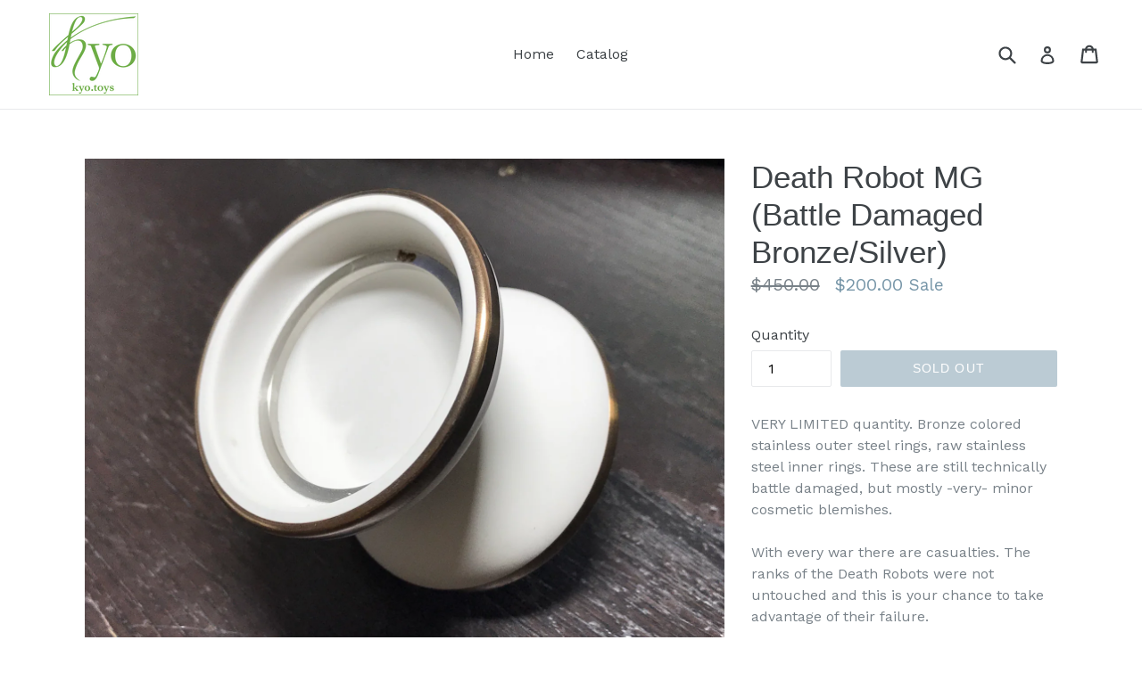

--- FILE ---
content_type: text/html; charset=utf-8
request_url: https://www.kyo.toys/products/battle-damaged-bronze-silver
body_size: 16082
content:
<!doctype html>
<!--[if IE 9]> <html class="ie9 no-js" lang="en"> <![endif]-->
<!--[if (gt IE 9)|!(IE)]><!--> <html class="no-js" lang="en"> <!--<![endif]-->
<head>
  <meta charset="utf-8">
  <meta http-equiv="X-UA-Compatible" content="IE=edge,chrome=1">
  <meta name="viewport" content="width=device-width,initial-scale=1">
  <meta name="theme-color" content="#7796a8">
  <link rel="canonical" href="https://www.kyo.toys/products/battle-damaged-bronze-silver">

  

  
  <title>
    Death Robot MG (Battle Damaged Bronze/Silver)
    
    
    
      &ndash; Kyo&#39;s Toys
    
  </title>

  
    <meta name="description" content="VERY LIMITED quantity. Bronze colored stainless outer steel rings, raw stainless steel inner rings. These are still technically battle damaged, but mostly -very- minor cosmetic blemishes.With every war there are casualties. The ranks of the Death Robots were not untouched and this is your chance to take advantage of th">
  

  <!-- /snippets/social-meta-tags.liquid -->
<meta property="og:site_name" content="Kyo&#39;s Toys">
<meta property="og:url" content="https://www.kyo.toys/products/battle-damaged-bronze-silver">
<meta property="og:title" content="Death Robot MG (Battle Damaged Bronze/Silver)">
<meta property="og:type" content="product">
<meta property="og:description" content="VERY LIMITED quantity. Bronze colored stainless outer steel rings, raw stainless steel inner rings. These are still technically battle damaged, but mostly -very- minor cosmetic blemishes.With every war there are casualties. The ranks of the Death Robots were not untouched and this is your chance to take advantage of th"><meta property="og:price:amount" content="200.00">
  <meta property="og:price:currency" content="USD"><meta property="og:image" content="http://www.kyo.toys/cdn/shop/products/IMG_1882_1024x1024.JPG?v=1528918450"><meta property="og:image" content="http://www.kyo.toys/cdn/shop/products/IMG_1883_1024x1024.JPG?v=1528918450"><meta property="og:image" content="http://www.kyo.toys/cdn/shop/products/IMG_1884_1024x1024.JPG?v=1528918450">
<meta property="og:image:secure_url" content="https://www.kyo.toys/cdn/shop/products/IMG_1882_1024x1024.JPG?v=1528918450"><meta property="og:image:secure_url" content="https://www.kyo.toys/cdn/shop/products/IMG_1883_1024x1024.JPG?v=1528918450"><meta property="og:image:secure_url" content="https://www.kyo.toys/cdn/shop/products/IMG_1884_1024x1024.JPG?v=1528918450">

<meta name="twitter:site" content="@">
<meta name="twitter:card" content="summary_large_image">
<meta name="twitter:title" content="Death Robot MG (Battle Damaged Bronze/Silver)">
<meta name="twitter:description" content="VERY LIMITED quantity. Bronze colored stainless outer steel rings, raw stainless steel inner rings. These are still technically battle damaged, but mostly -very- minor cosmetic blemishes.With every war there are casualties. The ranks of the Death Robots were not untouched and this is your chance to take advantage of th">


  <link href="//www.kyo.toys/cdn/shop/t/1/assets/theme.scss.css?v=66728469322724411211674755979" rel="stylesheet" type="text/css" media="all" />
  

  <link href="//fonts.googleapis.com/css?family=Work+Sans:400,700" rel="stylesheet" type="text/css" media="all" />




  <script>
    var theme = {
      strings: {
        addToCart: "Add to cart",
        soldOut: "Sold out",
        unavailable: "Unavailable",
        showMore: "Show More",
        showLess: "Show Less"
      },
      moneyFormat: "${{amount}}"
    }

    document.documentElement.className = document.documentElement.className.replace('no-js', 'js');
  </script>

  <!--[if (lte IE 9) ]><script src="//www.kyo.toys/cdn/shop/t/1/assets/match-media.min.js?v=22265819453975888031481442200" type="text/javascript"></script><![endif]-->

  

  <!--[if (gt IE 9)|!(IE)]><!--><script src="//www.kyo.toys/cdn/shop/t/1/assets/vendor.js?v=136118274122071307521481442201" defer="defer"></script><!--<![endif]-->
  <!--[if lte IE 9]><script src="//www.kyo.toys/cdn/shop/t/1/assets/vendor.js?v=136118274122071307521481442201"></script><![endif]-->

  <!--[if (gt IE 9)|!(IE)]><!--><script src="//www.kyo.toys/cdn/shop/t/1/assets/theme.js?v=157915646904488482801488438187" defer="defer"></script><!--<![endif]-->
  <!--[if lte IE 9]><script src="//www.kyo.toys/cdn/shop/t/1/assets/theme.js?v=157915646904488482801488438187"></script><![endif]-->

  <script>window.performance && window.performance.mark && window.performance.mark('shopify.content_for_header.start');</script><meta id="shopify-digital-wallet" name="shopify-digital-wallet" content="/16516421/digital_wallets/dialog">
<meta name="shopify-checkout-api-token" content="22edb656cd86456658fa7b2e7aa1cfb3">
<meta id="in-context-paypal-metadata" data-shop-id="16516421" data-venmo-supported="false" data-environment="production" data-locale="en_US" data-paypal-v4="true" data-currency="USD">
<link rel="alternate" type="application/json+oembed" href="https://www.kyo.toys/products/battle-damaged-bronze-silver.oembed">
<script async="async" src="/checkouts/internal/preloads.js?locale=en-US"></script>
<link rel="preconnect" href="https://shop.app" crossorigin="anonymous">
<script async="async" src="https://shop.app/checkouts/internal/preloads.js?locale=en-US&shop_id=16516421" crossorigin="anonymous"></script>
<script id="apple-pay-shop-capabilities" type="application/json">{"shopId":16516421,"countryCode":"US","currencyCode":"USD","merchantCapabilities":["supports3DS"],"merchantId":"gid:\/\/shopify\/Shop\/16516421","merchantName":"Kyo's Toys","requiredBillingContactFields":["postalAddress","email"],"requiredShippingContactFields":["postalAddress","email"],"shippingType":"shipping","supportedNetworks":["visa","masterCard","amex","discover","elo","jcb"],"total":{"type":"pending","label":"Kyo's Toys","amount":"1.00"},"shopifyPaymentsEnabled":true,"supportsSubscriptions":true}</script>
<script id="shopify-features" type="application/json">{"accessToken":"22edb656cd86456658fa7b2e7aa1cfb3","betas":["rich-media-storefront-analytics"],"domain":"www.kyo.toys","predictiveSearch":true,"shopId":16516421,"locale":"en"}</script>
<script>var Shopify = Shopify || {};
Shopify.shop = "kyos-toys.myshopify.com";
Shopify.locale = "en";
Shopify.currency = {"active":"USD","rate":"1.0"};
Shopify.country = "US";
Shopify.theme = {"name":"debut","id":155979794,"schema_name":"Debut","schema_version":"1.1.3","theme_store_id":796,"role":"main"};
Shopify.theme.handle = "null";
Shopify.theme.style = {"id":null,"handle":null};
Shopify.cdnHost = "www.kyo.toys/cdn";
Shopify.routes = Shopify.routes || {};
Shopify.routes.root = "/";</script>
<script type="module">!function(o){(o.Shopify=o.Shopify||{}).modules=!0}(window);</script>
<script>!function(o){function n(){var o=[];function n(){o.push(Array.prototype.slice.apply(arguments))}return n.q=o,n}var t=o.Shopify=o.Shopify||{};t.loadFeatures=n(),t.autoloadFeatures=n()}(window);</script>
<script>
  window.ShopifyPay = window.ShopifyPay || {};
  window.ShopifyPay.apiHost = "shop.app\/pay";
  window.ShopifyPay.redirectState = null;
</script>
<script id="shop-js-analytics" type="application/json">{"pageType":"product"}</script>
<script defer="defer" async type="module" src="//www.kyo.toys/cdn/shopifycloud/shop-js/modules/v2/client.init-shop-cart-sync_BApSsMSl.en.esm.js"></script>
<script defer="defer" async type="module" src="//www.kyo.toys/cdn/shopifycloud/shop-js/modules/v2/chunk.common_CBoos6YZ.esm.js"></script>
<script type="module">
  await import("//www.kyo.toys/cdn/shopifycloud/shop-js/modules/v2/client.init-shop-cart-sync_BApSsMSl.en.esm.js");
await import("//www.kyo.toys/cdn/shopifycloud/shop-js/modules/v2/chunk.common_CBoos6YZ.esm.js");

  window.Shopify.SignInWithShop?.initShopCartSync?.({"fedCMEnabled":true,"windoidEnabled":true});

</script>
<script>
  window.Shopify = window.Shopify || {};
  if (!window.Shopify.featureAssets) window.Shopify.featureAssets = {};
  window.Shopify.featureAssets['shop-js'] = {"shop-cart-sync":["modules/v2/client.shop-cart-sync_DJczDl9f.en.esm.js","modules/v2/chunk.common_CBoos6YZ.esm.js"],"init-fed-cm":["modules/v2/client.init-fed-cm_BzwGC0Wi.en.esm.js","modules/v2/chunk.common_CBoos6YZ.esm.js"],"init-windoid":["modules/v2/client.init-windoid_BS26ThXS.en.esm.js","modules/v2/chunk.common_CBoos6YZ.esm.js"],"shop-cash-offers":["modules/v2/client.shop-cash-offers_DthCPNIO.en.esm.js","modules/v2/chunk.common_CBoos6YZ.esm.js","modules/v2/chunk.modal_Bu1hFZFC.esm.js"],"shop-button":["modules/v2/client.shop-button_D_JX508o.en.esm.js","modules/v2/chunk.common_CBoos6YZ.esm.js"],"init-shop-email-lookup-coordinator":["modules/v2/client.init-shop-email-lookup-coordinator_DFwWcvrS.en.esm.js","modules/v2/chunk.common_CBoos6YZ.esm.js"],"shop-toast-manager":["modules/v2/client.shop-toast-manager_tEhgP2F9.en.esm.js","modules/v2/chunk.common_CBoos6YZ.esm.js"],"shop-login-button":["modules/v2/client.shop-login-button_DwLgFT0K.en.esm.js","modules/v2/chunk.common_CBoos6YZ.esm.js","modules/v2/chunk.modal_Bu1hFZFC.esm.js"],"avatar":["modules/v2/client.avatar_BTnouDA3.en.esm.js"],"init-shop-cart-sync":["modules/v2/client.init-shop-cart-sync_BApSsMSl.en.esm.js","modules/v2/chunk.common_CBoos6YZ.esm.js"],"pay-button":["modules/v2/client.pay-button_BuNmcIr_.en.esm.js","modules/v2/chunk.common_CBoos6YZ.esm.js"],"init-shop-for-new-customer-accounts":["modules/v2/client.init-shop-for-new-customer-accounts_DrjXSI53.en.esm.js","modules/v2/client.shop-login-button_DwLgFT0K.en.esm.js","modules/v2/chunk.common_CBoos6YZ.esm.js","modules/v2/chunk.modal_Bu1hFZFC.esm.js"],"init-customer-accounts-sign-up":["modules/v2/client.init-customer-accounts-sign-up_TlVCiykN.en.esm.js","modules/v2/client.shop-login-button_DwLgFT0K.en.esm.js","modules/v2/chunk.common_CBoos6YZ.esm.js","modules/v2/chunk.modal_Bu1hFZFC.esm.js"],"shop-follow-button":["modules/v2/client.shop-follow-button_C5D3XtBb.en.esm.js","modules/v2/chunk.common_CBoos6YZ.esm.js","modules/v2/chunk.modal_Bu1hFZFC.esm.js"],"checkout-modal":["modules/v2/client.checkout-modal_8TC_1FUY.en.esm.js","modules/v2/chunk.common_CBoos6YZ.esm.js","modules/v2/chunk.modal_Bu1hFZFC.esm.js"],"init-customer-accounts":["modules/v2/client.init-customer-accounts_C0Oh2ljF.en.esm.js","modules/v2/client.shop-login-button_DwLgFT0K.en.esm.js","modules/v2/chunk.common_CBoos6YZ.esm.js","modules/v2/chunk.modal_Bu1hFZFC.esm.js"],"lead-capture":["modules/v2/client.lead-capture_Cq0gfm7I.en.esm.js","modules/v2/chunk.common_CBoos6YZ.esm.js","modules/v2/chunk.modal_Bu1hFZFC.esm.js"],"shop-login":["modules/v2/client.shop-login_BmtnoEUo.en.esm.js","modules/v2/chunk.common_CBoos6YZ.esm.js","modules/v2/chunk.modal_Bu1hFZFC.esm.js"],"payment-terms":["modules/v2/client.payment-terms_BHOWV7U_.en.esm.js","modules/v2/chunk.common_CBoos6YZ.esm.js","modules/v2/chunk.modal_Bu1hFZFC.esm.js"]};
</script>
<script id="__st">var __st={"a":16516421,"offset":-21600,"reqid":"0b0ffdf1-2d88-4f17-bb8c-3e8a2c439b0d-1768868159","pageurl":"www.kyo.toys\/products\/battle-damaged-bronze-silver","u":"af065b1583f2","p":"product","rtyp":"product","rid":1335798693911};</script>
<script>window.ShopifyPaypalV4VisibilityTracking = true;</script>
<script id="captcha-bootstrap">!function(){'use strict';const t='contact',e='account',n='new_comment',o=[[t,t],['blogs',n],['comments',n],[t,'customer']],c=[[e,'customer_login'],[e,'guest_login'],[e,'recover_customer_password'],[e,'create_customer']],r=t=>t.map((([t,e])=>`form[action*='/${t}']:not([data-nocaptcha='true']) input[name='form_type'][value='${e}']`)).join(','),a=t=>()=>t?[...document.querySelectorAll(t)].map((t=>t.form)):[];function s(){const t=[...o],e=r(t);return a(e)}const i='password',u='form_key',d=['recaptcha-v3-token','g-recaptcha-response','h-captcha-response',i],f=()=>{try{return window.sessionStorage}catch{return}},m='__shopify_v',_=t=>t.elements[u];function p(t,e,n=!1){try{const o=window.sessionStorage,c=JSON.parse(o.getItem(e)),{data:r}=function(t){const{data:e,action:n}=t;return t[m]||n?{data:e,action:n}:{data:t,action:n}}(c);for(const[e,n]of Object.entries(r))t.elements[e]&&(t.elements[e].value=n);n&&o.removeItem(e)}catch(o){console.error('form repopulation failed',{error:o})}}const l='form_type',E='cptcha';function T(t){t.dataset[E]=!0}const w=window,h=w.document,L='Shopify',v='ce_forms',y='captcha';let A=!1;((t,e)=>{const n=(g='f06e6c50-85a8-45c8-87d0-21a2b65856fe',I='https://cdn.shopify.com/shopifycloud/storefront-forms-hcaptcha/ce_storefront_forms_captcha_hcaptcha.v1.5.2.iife.js',D={infoText:'Protected by hCaptcha',privacyText:'Privacy',termsText:'Terms'},(t,e,n)=>{const o=w[L][v],c=o.bindForm;if(c)return c(t,g,e,D).then(n);var r;o.q.push([[t,g,e,D],n]),r=I,A||(h.body.append(Object.assign(h.createElement('script'),{id:'captcha-provider',async:!0,src:r})),A=!0)});var g,I,D;w[L]=w[L]||{},w[L][v]=w[L][v]||{},w[L][v].q=[],w[L][y]=w[L][y]||{},w[L][y].protect=function(t,e){n(t,void 0,e),T(t)},Object.freeze(w[L][y]),function(t,e,n,w,h,L){const[v,y,A,g]=function(t,e,n){const i=e?o:[],u=t?c:[],d=[...i,...u],f=r(d),m=r(i),_=r(d.filter((([t,e])=>n.includes(e))));return[a(f),a(m),a(_),s()]}(w,h,L),I=t=>{const e=t.target;return e instanceof HTMLFormElement?e:e&&e.form},D=t=>v().includes(t);t.addEventListener('submit',(t=>{const e=I(t);if(!e)return;const n=D(e)&&!e.dataset.hcaptchaBound&&!e.dataset.recaptchaBound,o=_(e),c=g().includes(e)&&(!o||!o.value);(n||c)&&t.preventDefault(),c&&!n&&(function(t){try{if(!f())return;!function(t){const e=f();if(!e)return;const n=_(t);if(!n)return;const o=n.value;o&&e.removeItem(o)}(t);const e=Array.from(Array(32),(()=>Math.random().toString(36)[2])).join('');!function(t,e){_(t)||t.append(Object.assign(document.createElement('input'),{type:'hidden',name:u})),t.elements[u].value=e}(t,e),function(t,e){const n=f();if(!n)return;const o=[...t.querySelectorAll(`input[type='${i}']`)].map((({name:t})=>t)),c=[...d,...o],r={};for(const[a,s]of new FormData(t).entries())c.includes(a)||(r[a]=s);n.setItem(e,JSON.stringify({[m]:1,action:t.action,data:r}))}(t,e)}catch(e){console.error('failed to persist form',e)}}(e),e.submit())}));const S=(t,e)=>{t&&!t.dataset[E]&&(n(t,e.some((e=>e===t))),T(t))};for(const o of['focusin','change'])t.addEventListener(o,(t=>{const e=I(t);D(e)&&S(e,y())}));const B=e.get('form_key'),M=e.get(l),P=B&&M;t.addEventListener('DOMContentLoaded',(()=>{const t=y();if(P)for(const e of t)e.elements[l].value===M&&p(e,B);[...new Set([...A(),...v().filter((t=>'true'===t.dataset.shopifyCaptcha))])].forEach((e=>S(e,t)))}))}(h,new URLSearchParams(w.location.search),n,t,e,['guest_login'])})(!0,!0)}();</script>
<script integrity="sha256-4kQ18oKyAcykRKYeNunJcIwy7WH5gtpwJnB7kiuLZ1E=" data-source-attribution="shopify.loadfeatures" defer="defer" src="//www.kyo.toys/cdn/shopifycloud/storefront/assets/storefront/load_feature-a0a9edcb.js" crossorigin="anonymous"></script>
<script crossorigin="anonymous" defer="defer" src="//www.kyo.toys/cdn/shopifycloud/storefront/assets/shopify_pay/storefront-65b4c6d7.js?v=20250812"></script>
<script data-source-attribution="shopify.dynamic_checkout.dynamic.init">var Shopify=Shopify||{};Shopify.PaymentButton=Shopify.PaymentButton||{isStorefrontPortableWallets:!0,init:function(){window.Shopify.PaymentButton.init=function(){};var t=document.createElement("script");t.src="https://www.kyo.toys/cdn/shopifycloud/portable-wallets/latest/portable-wallets.en.js",t.type="module",document.head.appendChild(t)}};
</script>
<script data-source-attribution="shopify.dynamic_checkout.buyer_consent">
  function portableWalletsHideBuyerConsent(e){var t=document.getElementById("shopify-buyer-consent"),n=document.getElementById("shopify-subscription-policy-button");t&&n&&(t.classList.add("hidden"),t.setAttribute("aria-hidden","true"),n.removeEventListener("click",e))}function portableWalletsShowBuyerConsent(e){var t=document.getElementById("shopify-buyer-consent"),n=document.getElementById("shopify-subscription-policy-button");t&&n&&(t.classList.remove("hidden"),t.removeAttribute("aria-hidden"),n.addEventListener("click",e))}window.Shopify?.PaymentButton&&(window.Shopify.PaymentButton.hideBuyerConsent=portableWalletsHideBuyerConsent,window.Shopify.PaymentButton.showBuyerConsent=portableWalletsShowBuyerConsent);
</script>
<script data-source-attribution="shopify.dynamic_checkout.cart.bootstrap">document.addEventListener("DOMContentLoaded",(function(){function t(){return document.querySelector("shopify-accelerated-checkout-cart, shopify-accelerated-checkout")}if(t())Shopify.PaymentButton.init();else{new MutationObserver((function(e,n){t()&&(Shopify.PaymentButton.init(),n.disconnect())})).observe(document.body,{childList:!0,subtree:!0})}}));
</script>
<link id="shopify-accelerated-checkout-styles" rel="stylesheet" media="screen" href="https://www.kyo.toys/cdn/shopifycloud/portable-wallets/latest/accelerated-checkout-backwards-compat.css" crossorigin="anonymous">
<style id="shopify-accelerated-checkout-cart">
        #shopify-buyer-consent {
  margin-top: 1em;
  display: inline-block;
  width: 100%;
}

#shopify-buyer-consent.hidden {
  display: none;
}

#shopify-subscription-policy-button {
  background: none;
  border: none;
  padding: 0;
  text-decoration: underline;
  font-size: inherit;
  cursor: pointer;
}

#shopify-subscription-policy-button::before {
  box-shadow: none;
}

      </style>

<script>window.performance && window.performance.mark && window.performance.mark('shopify.content_for_header.end');</script>
<link href="https://monorail-edge.shopifysvc.com" rel="dns-prefetch">
<script>(function(){if ("sendBeacon" in navigator && "performance" in window) {try {var session_token_from_headers = performance.getEntriesByType('navigation')[0].serverTiming.find(x => x.name == '_s').description;} catch {var session_token_from_headers = undefined;}var session_cookie_matches = document.cookie.match(/_shopify_s=([^;]*)/);var session_token_from_cookie = session_cookie_matches && session_cookie_matches.length === 2 ? session_cookie_matches[1] : "";var session_token = session_token_from_headers || session_token_from_cookie || "";function handle_abandonment_event(e) {var entries = performance.getEntries().filter(function(entry) {return /monorail-edge.shopifysvc.com/.test(entry.name);});if (!window.abandonment_tracked && entries.length === 0) {window.abandonment_tracked = true;var currentMs = Date.now();var navigation_start = performance.timing.navigationStart;var payload = {shop_id: 16516421,url: window.location.href,navigation_start,duration: currentMs - navigation_start,session_token,page_type: "product"};window.navigator.sendBeacon("https://monorail-edge.shopifysvc.com/v1/produce", JSON.stringify({schema_id: "online_store_buyer_site_abandonment/1.1",payload: payload,metadata: {event_created_at_ms: currentMs,event_sent_at_ms: currentMs}}));}}window.addEventListener('pagehide', handle_abandonment_event);}}());</script>
<script id="web-pixels-manager-setup">(function e(e,d,r,n,o){if(void 0===o&&(o={}),!Boolean(null===(a=null===(i=window.Shopify)||void 0===i?void 0:i.analytics)||void 0===a?void 0:a.replayQueue)){var i,a;window.Shopify=window.Shopify||{};var t=window.Shopify;t.analytics=t.analytics||{};var s=t.analytics;s.replayQueue=[],s.publish=function(e,d,r){return s.replayQueue.push([e,d,r]),!0};try{self.performance.mark("wpm:start")}catch(e){}var l=function(){var e={modern:/Edge?\/(1{2}[4-9]|1[2-9]\d|[2-9]\d{2}|\d{4,})\.\d+(\.\d+|)|Firefox\/(1{2}[4-9]|1[2-9]\d|[2-9]\d{2}|\d{4,})\.\d+(\.\d+|)|Chrom(ium|e)\/(9{2}|\d{3,})\.\d+(\.\d+|)|(Maci|X1{2}).+ Version\/(15\.\d+|(1[6-9]|[2-9]\d|\d{3,})\.\d+)([,.]\d+|)( \(\w+\)|)( Mobile\/\w+|) Safari\/|Chrome.+OPR\/(9{2}|\d{3,})\.\d+\.\d+|(CPU[ +]OS|iPhone[ +]OS|CPU[ +]iPhone|CPU IPhone OS|CPU iPad OS)[ +]+(15[._]\d+|(1[6-9]|[2-9]\d|\d{3,})[._]\d+)([._]\d+|)|Android:?[ /-](13[3-9]|1[4-9]\d|[2-9]\d{2}|\d{4,})(\.\d+|)(\.\d+|)|Android.+Firefox\/(13[5-9]|1[4-9]\d|[2-9]\d{2}|\d{4,})\.\d+(\.\d+|)|Android.+Chrom(ium|e)\/(13[3-9]|1[4-9]\d|[2-9]\d{2}|\d{4,})\.\d+(\.\d+|)|SamsungBrowser\/([2-9]\d|\d{3,})\.\d+/,legacy:/Edge?\/(1[6-9]|[2-9]\d|\d{3,})\.\d+(\.\d+|)|Firefox\/(5[4-9]|[6-9]\d|\d{3,})\.\d+(\.\d+|)|Chrom(ium|e)\/(5[1-9]|[6-9]\d|\d{3,})\.\d+(\.\d+|)([\d.]+$|.*Safari\/(?![\d.]+ Edge\/[\d.]+$))|(Maci|X1{2}).+ Version\/(10\.\d+|(1[1-9]|[2-9]\d|\d{3,})\.\d+)([,.]\d+|)( \(\w+\)|)( Mobile\/\w+|) Safari\/|Chrome.+OPR\/(3[89]|[4-9]\d|\d{3,})\.\d+\.\d+|(CPU[ +]OS|iPhone[ +]OS|CPU[ +]iPhone|CPU IPhone OS|CPU iPad OS)[ +]+(10[._]\d+|(1[1-9]|[2-9]\d|\d{3,})[._]\d+)([._]\d+|)|Android:?[ /-](13[3-9]|1[4-9]\d|[2-9]\d{2}|\d{4,})(\.\d+|)(\.\d+|)|Mobile Safari.+OPR\/([89]\d|\d{3,})\.\d+\.\d+|Android.+Firefox\/(13[5-9]|1[4-9]\d|[2-9]\d{2}|\d{4,})\.\d+(\.\d+|)|Android.+Chrom(ium|e)\/(13[3-9]|1[4-9]\d|[2-9]\d{2}|\d{4,})\.\d+(\.\d+|)|Android.+(UC? ?Browser|UCWEB|U3)[ /]?(15\.([5-9]|\d{2,})|(1[6-9]|[2-9]\d|\d{3,})\.\d+)\.\d+|SamsungBrowser\/(5\.\d+|([6-9]|\d{2,})\.\d+)|Android.+MQ{2}Browser\/(14(\.(9|\d{2,})|)|(1[5-9]|[2-9]\d|\d{3,})(\.\d+|))(\.\d+|)|K[Aa][Ii]OS\/(3\.\d+|([4-9]|\d{2,})\.\d+)(\.\d+|)/},d=e.modern,r=e.legacy,n=navigator.userAgent;return n.match(d)?"modern":n.match(r)?"legacy":"unknown"}(),u="modern"===l?"modern":"legacy",c=(null!=n?n:{modern:"",legacy:""})[u],f=function(e){return[e.baseUrl,"/wpm","/b",e.hashVersion,"modern"===e.buildTarget?"m":"l",".js"].join("")}({baseUrl:d,hashVersion:r,buildTarget:u}),m=function(e){var d=e.version,r=e.bundleTarget,n=e.surface,o=e.pageUrl,i=e.monorailEndpoint;return{emit:function(e){var a=e.status,t=e.errorMsg,s=(new Date).getTime(),l=JSON.stringify({metadata:{event_sent_at_ms:s},events:[{schema_id:"web_pixels_manager_load/3.1",payload:{version:d,bundle_target:r,page_url:o,status:a,surface:n,error_msg:t},metadata:{event_created_at_ms:s}}]});if(!i)return console&&console.warn&&console.warn("[Web Pixels Manager] No Monorail endpoint provided, skipping logging."),!1;try{return self.navigator.sendBeacon.bind(self.navigator)(i,l)}catch(e){}var u=new XMLHttpRequest;try{return u.open("POST",i,!0),u.setRequestHeader("Content-Type","text/plain"),u.send(l),!0}catch(e){return console&&console.warn&&console.warn("[Web Pixels Manager] Got an unhandled error while logging to Monorail."),!1}}}}({version:r,bundleTarget:l,surface:e.surface,pageUrl:self.location.href,monorailEndpoint:e.monorailEndpoint});try{o.browserTarget=l,function(e){var d=e.src,r=e.async,n=void 0===r||r,o=e.onload,i=e.onerror,a=e.sri,t=e.scriptDataAttributes,s=void 0===t?{}:t,l=document.createElement("script"),u=document.querySelector("head"),c=document.querySelector("body");if(l.async=n,l.src=d,a&&(l.integrity=a,l.crossOrigin="anonymous"),s)for(var f in s)if(Object.prototype.hasOwnProperty.call(s,f))try{l.dataset[f]=s[f]}catch(e){}if(o&&l.addEventListener("load",o),i&&l.addEventListener("error",i),u)u.appendChild(l);else{if(!c)throw new Error("Did not find a head or body element to append the script");c.appendChild(l)}}({src:f,async:!0,onload:function(){if(!function(){var e,d;return Boolean(null===(d=null===(e=window.Shopify)||void 0===e?void 0:e.analytics)||void 0===d?void 0:d.initialized)}()){var d=window.webPixelsManager.init(e)||void 0;if(d){var r=window.Shopify.analytics;r.replayQueue.forEach((function(e){var r=e[0],n=e[1],o=e[2];d.publishCustomEvent(r,n,o)})),r.replayQueue=[],r.publish=d.publishCustomEvent,r.visitor=d.visitor,r.initialized=!0}}},onerror:function(){return m.emit({status:"failed",errorMsg:"".concat(f," has failed to load")})},sri:function(e){var d=/^sha384-[A-Za-z0-9+/=]+$/;return"string"==typeof e&&d.test(e)}(c)?c:"",scriptDataAttributes:o}),m.emit({status:"loading"})}catch(e){m.emit({status:"failed",errorMsg:(null==e?void 0:e.message)||"Unknown error"})}}})({shopId: 16516421,storefrontBaseUrl: "https://www.kyo.toys",extensionsBaseUrl: "https://extensions.shopifycdn.com/cdn/shopifycloud/web-pixels-manager",monorailEndpoint: "https://monorail-edge.shopifysvc.com/unstable/produce_batch",surface: "storefront-renderer",enabledBetaFlags: ["2dca8a86"],webPixelsConfigList: [{"id":"shopify-app-pixel","configuration":"{}","eventPayloadVersion":"v1","runtimeContext":"STRICT","scriptVersion":"0450","apiClientId":"shopify-pixel","type":"APP","privacyPurposes":["ANALYTICS","MARKETING"]},{"id":"shopify-custom-pixel","eventPayloadVersion":"v1","runtimeContext":"LAX","scriptVersion":"0450","apiClientId":"shopify-pixel","type":"CUSTOM","privacyPurposes":["ANALYTICS","MARKETING"]}],isMerchantRequest: false,initData: {"shop":{"name":"Kyo's Toys","paymentSettings":{"currencyCode":"USD"},"myshopifyDomain":"kyos-toys.myshopify.com","countryCode":"US","storefrontUrl":"https:\/\/www.kyo.toys"},"customer":null,"cart":null,"checkout":null,"productVariants":[{"price":{"amount":200.0,"currencyCode":"USD"},"product":{"title":"Death Robot MG (Battle Damaged Bronze\/Silver)","vendor":"Kyo's Toys","id":"1335798693911","untranslatedTitle":"Death Robot MG (Battle Damaged Bronze\/Silver)","url":"\/products\/battle-damaged-bronze-silver","type":""},"id":"12251658551319","image":{"src":"\/\/www.kyo.toys\/cdn\/shop\/products\/IMG_1882.JPG?v=1528918450"},"sku":"","title":"Default Title","untranslatedTitle":"Default Title"}],"purchasingCompany":null},},"https://www.kyo.toys/cdn","fcfee988w5aeb613cpc8e4bc33m6693e112",{"modern":"","legacy":""},{"shopId":"16516421","storefrontBaseUrl":"https:\/\/www.kyo.toys","extensionBaseUrl":"https:\/\/extensions.shopifycdn.com\/cdn\/shopifycloud\/web-pixels-manager","surface":"storefront-renderer","enabledBetaFlags":"[\"2dca8a86\"]","isMerchantRequest":"false","hashVersion":"fcfee988w5aeb613cpc8e4bc33m6693e112","publish":"custom","events":"[[\"page_viewed\",{}],[\"product_viewed\",{\"productVariant\":{\"price\":{\"amount\":200.0,\"currencyCode\":\"USD\"},\"product\":{\"title\":\"Death Robot MG (Battle Damaged Bronze\/Silver)\",\"vendor\":\"Kyo's Toys\",\"id\":\"1335798693911\",\"untranslatedTitle\":\"Death Robot MG (Battle Damaged Bronze\/Silver)\",\"url\":\"\/products\/battle-damaged-bronze-silver\",\"type\":\"\"},\"id\":\"12251658551319\",\"image\":{\"src\":\"\/\/www.kyo.toys\/cdn\/shop\/products\/IMG_1882.JPG?v=1528918450\"},\"sku\":\"\",\"title\":\"Default Title\",\"untranslatedTitle\":\"Default Title\"}}]]"});</script><script>
  window.ShopifyAnalytics = window.ShopifyAnalytics || {};
  window.ShopifyAnalytics.meta = window.ShopifyAnalytics.meta || {};
  window.ShopifyAnalytics.meta.currency = 'USD';
  var meta = {"product":{"id":1335798693911,"gid":"gid:\/\/shopify\/Product\/1335798693911","vendor":"Kyo's Toys","type":"","handle":"battle-damaged-bronze-silver","variants":[{"id":12251658551319,"price":20000,"name":"Death Robot MG (Battle Damaged Bronze\/Silver)","public_title":null,"sku":""}],"remote":false},"page":{"pageType":"product","resourceType":"product","resourceId":1335798693911,"requestId":"0b0ffdf1-2d88-4f17-bb8c-3e8a2c439b0d-1768868159"}};
  for (var attr in meta) {
    window.ShopifyAnalytics.meta[attr] = meta[attr];
  }
</script>
<script class="analytics">
  (function () {
    var customDocumentWrite = function(content) {
      var jquery = null;

      if (window.jQuery) {
        jquery = window.jQuery;
      } else if (window.Checkout && window.Checkout.$) {
        jquery = window.Checkout.$;
      }

      if (jquery) {
        jquery('body').append(content);
      }
    };

    var hasLoggedConversion = function(token) {
      if (token) {
        return document.cookie.indexOf('loggedConversion=' + token) !== -1;
      }
      return false;
    }

    var setCookieIfConversion = function(token) {
      if (token) {
        var twoMonthsFromNow = new Date(Date.now());
        twoMonthsFromNow.setMonth(twoMonthsFromNow.getMonth() + 2);

        document.cookie = 'loggedConversion=' + token + '; expires=' + twoMonthsFromNow;
      }
    }

    var trekkie = window.ShopifyAnalytics.lib = window.trekkie = window.trekkie || [];
    if (trekkie.integrations) {
      return;
    }
    trekkie.methods = [
      'identify',
      'page',
      'ready',
      'track',
      'trackForm',
      'trackLink'
    ];
    trekkie.factory = function(method) {
      return function() {
        var args = Array.prototype.slice.call(arguments);
        args.unshift(method);
        trekkie.push(args);
        return trekkie;
      };
    };
    for (var i = 0; i < trekkie.methods.length; i++) {
      var key = trekkie.methods[i];
      trekkie[key] = trekkie.factory(key);
    }
    trekkie.load = function(config) {
      trekkie.config = config || {};
      trekkie.config.initialDocumentCookie = document.cookie;
      var first = document.getElementsByTagName('script')[0];
      var script = document.createElement('script');
      script.type = 'text/javascript';
      script.onerror = function(e) {
        var scriptFallback = document.createElement('script');
        scriptFallback.type = 'text/javascript';
        scriptFallback.onerror = function(error) {
                var Monorail = {
      produce: function produce(monorailDomain, schemaId, payload) {
        var currentMs = new Date().getTime();
        var event = {
          schema_id: schemaId,
          payload: payload,
          metadata: {
            event_created_at_ms: currentMs,
            event_sent_at_ms: currentMs
          }
        };
        return Monorail.sendRequest("https://" + monorailDomain + "/v1/produce", JSON.stringify(event));
      },
      sendRequest: function sendRequest(endpointUrl, payload) {
        // Try the sendBeacon API
        if (window && window.navigator && typeof window.navigator.sendBeacon === 'function' && typeof window.Blob === 'function' && !Monorail.isIos12()) {
          var blobData = new window.Blob([payload], {
            type: 'text/plain'
          });

          if (window.navigator.sendBeacon(endpointUrl, blobData)) {
            return true;
          } // sendBeacon was not successful

        } // XHR beacon

        var xhr = new XMLHttpRequest();

        try {
          xhr.open('POST', endpointUrl);
          xhr.setRequestHeader('Content-Type', 'text/plain');
          xhr.send(payload);
        } catch (e) {
          console.log(e);
        }

        return false;
      },
      isIos12: function isIos12() {
        return window.navigator.userAgent.lastIndexOf('iPhone; CPU iPhone OS 12_') !== -1 || window.navigator.userAgent.lastIndexOf('iPad; CPU OS 12_') !== -1;
      }
    };
    Monorail.produce('monorail-edge.shopifysvc.com',
      'trekkie_storefront_load_errors/1.1',
      {shop_id: 16516421,
      theme_id: 155979794,
      app_name: "storefront",
      context_url: window.location.href,
      source_url: "//www.kyo.toys/cdn/s/trekkie.storefront.cd680fe47e6c39ca5d5df5f0a32d569bc48c0f27.min.js"});

        };
        scriptFallback.async = true;
        scriptFallback.src = '//www.kyo.toys/cdn/s/trekkie.storefront.cd680fe47e6c39ca5d5df5f0a32d569bc48c0f27.min.js';
        first.parentNode.insertBefore(scriptFallback, first);
      };
      script.async = true;
      script.src = '//www.kyo.toys/cdn/s/trekkie.storefront.cd680fe47e6c39ca5d5df5f0a32d569bc48c0f27.min.js';
      first.parentNode.insertBefore(script, first);
    };
    trekkie.load(
      {"Trekkie":{"appName":"storefront","development":false,"defaultAttributes":{"shopId":16516421,"isMerchantRequest":null,"themeId":155979794,"themeCityHash":"10016163646066476699","contentLanguage":"en","currency":"USD","eventMetadataId":"315f0e91-85bd-4a53-9844-8fd6d010a6e9"},"isServerSideCookieWritingEnabled":true,"monorailRegion":"shop_domain","enabledBetaFlags":["65f19447"]},"Session Attribution":{},"S2S":{"facebookCapiEnabled":false,"source":"trekkie-storefront-renderer","apiClientId":580111}}
    );

    var loaded = false;
    trekkie.ready(function() {
      if (loaded) return;
      loaded = true;

      window.ShopifyAnalytics.lib = window.trekkie;

      var originalDocumentWrite = document.write;
      document.write = customDocumentWrite;
      try { window.ShopifyAnalytics.merchantGoogleAnalytics.call(this); } catch(error) {};
      document.write = originalDocumentWrite;

      window.ShopifyAnalytics.lib.page(null,{"pageType":"product","resourceType":"product","resourceId":1335798693911,"requestId":"0b0ffdf1-2d88-4f17-bb8c-3e8a2c439b0d-1768868159","shopifyEmitted":true});

      var match = window.location.pathname.match(/checkouts\/(.+)\/(thank_you|post_purchase)/)
      var token = match? match[1]: undefined;
      if (!hasLoggedConversion(token)) {
        setCookieIfConversion(token);
        window.ShopifyAnalytics.lib.track("Viewed Product",{"currency":"USD","variantId":12251658551319,"productId":1335798693911,"productGid":"gid:\/\/shopify\/Product\/1335798693911","name":"Death Robot MG (Battle Damaged Bronze\/Silver)","price":"200.00","sku":"","brand":"Kyo's Toys","variant":null,"category":"","nonInteraction":true,"remote":false},undefined,undefined,{"shopifyEmitted":true});
      window.ShopifyAnalytics.lib.track("monorail:\/\/trekkie_storefront_viewed_product\/1.1",{"currency":"USD","variantId":12251658551319,"productId":1335798693911,"productGid":"gid:\/\/shopify\/Product\/1335798693911","name":"Death Robot MG (Battle Damaged Bronze\/Silver)","price":"200.00","sku":"","brand":"Kyo's Toys","variant":null,"category":"","nonInteraction":true,"remote":false,"referer":"https:\/\/www.kyo.toys\/products\/battle-damaged-bronze-silver"});
      }
    });


        var eventsListenerScript = document.createElement('script');
        eventsListenerScript.async = true;
        eventsListenerScript.src = "//www.kyo.toys/cdn/shopifycloud/storefront/assets/shop_events_listener-3da45d37.js";
        document.getElementsByTagName('head')[0].appendChild(eventsListenerScript);

})();</script>
<script
  defer
  src="https://www.kyo.toys/cdn/shopifycloud/perf-kit/shopify-perf-kit-3.0.4.min.js"
  data-application="storefront-renderer"
  data-shop-id="16516421"
  data-render-region="gcp-us-central1"
  data-page-type="product"
  data-theme-instance-id="155979794"
  data-theme-name="Debut"
  data-theme-version="1.1.3"
  data-monorail-region="shop_domain"
  data-resource-timing-sampling-rate="10"
  data-shs="true"
  data-shs-beacon="true"
  data-shs-export-with-fetch="true"
  data-shs-logs-sample-rate="1"
  data-shs-beacon-endpoint="https://www.kyo.toys/api/collect"
></script>
</head>

<body class="template-product">

  <a class="in-page-link visually-hidden skip-link" href="#MainContent">Skip to content</a>

  <div id="SearchDrawer" class="search-bar drawer drawer--top">
    <div class="search-bar__table">
      <div class="search-bar__table-cell search-bar__form-wrapper">
        <form class="search search-bar__form" action="/search" method="get" role="search">
          <button class="search-bar__submit search__submit btn--link" type="submit">
            <svg aria-hidden="true" focusable="false" role="presentation" class="icon icon-search" viewBox="0 0 37 40"><path d="M35.6 36l-9.8-9.8c4.1-5.4 3.6-13.2-1.3-18.1-5.4-5.4-14.2-5.4-19.7 0-5.4 5.4-5.4 14.2 0 19.7 2.6 2.6 6.1 4.1 9.8 4.1 3 0 5.9-1 8.3-2.8l9.8 9.8c.4.4.9.6 1.4.6s1-.2 1.4-.6c.9-.9.9-2.1.1-2.9zm-20.9-8.2c-2.6 0-5.1-1-7-2.9-3.9-3.9-3.9-10.1 0-14C9.6 9 12.2 8 14.7 8s5.1 1 7 2.9c3.9 3.9 3.9 10.1 0 14-1.9 1.9-4.4 2.9-7 2.9z"/></svg>
            <span class="icon__fallback-text">Submit</span>
          </button>
          <input class="search__input search-bar__input" type="search" name="q" value="" placeholder="Search" aria-label="Search">
        </form>
      </div>
      <div class="search-bar__table-cell text-right">
        <button type="button" class="btn--link search-bar__close js-drawer-close">
          <svg aria-hidden="true" focusable="false" role="presentation" class="icon icon-close" viewBox="0 0 37 40"><path d="M21.3 23l11-11c.8-.8.8-2 0-2.8-.8-.8-2-.8-2.8 0l-11 11-11-11c-.8-.8-2-.8-2.8 0-.8.8-.8 2 0 2.8l11 11-11 11c-.8.8-.8 2 0 2.8.4.4.9.6 1.4.6s1-.2 1.4-.6l11-11 11 11c.4.4.9.6 1.4.6s1-.2 1.4-.6c.8-.8.8-2 0-2.8l-11-11z"/></svg>
          <span class="icon__fallback-text">Close search</span>
        </button>
      </div>
    </div>
  </div>

  <div id="shopify-section-header" class="shopify-section">

<div data-section-id="header" data-section-type="header-section">
  <nav class="mobile-nav-wrapper medium-up--hide" role="navigation">
    <ul id="MobileNav" class="mobile-nav">
      
<li class="mobile-nav__item border-bottom">
          
            <a href="/" class="mobile-nav__link">
              Home
            </a>
          
        </li>
      
<li class="mobile-nav__item">
          
            <a href="/collections/all" class="mobile-nav__link">
              Catalog
            </a>
          
        </li>
      
    </ul>
  </nav>

  

  <header class="site-header border-bottom logo--left" role="banner">
    <div class="grid grid--no-gutters grid--table">
      

      

      <div class="grid__item small--one-half medium-up--one-quarter logo-align--left">
        
        
          <div class="h2 site-header__logo" itemscope itemtype="http://schema.org/Organization">
        
          
            <a href="/" itemprop="url" class="site-header__logo-image">
              
              <img src="//www.kyo.toys/cdn/shop/files/Kyo_LogoBGout_kyo_dot_toys_100x.png?v=1613508641"
                   srcset="//www.kyo.toys/cdn/shop/files/Kyo_LogoBGout_kyo_dot_toys_100x.png?v=1613508641 1x, //www.kyo.toys/cdn/shop/files/Kyo_LogoBGout_kyo_dot_toys_100x@2x.png?v=1613508641 2x"
                   alt="Kyo&#39;s Toys"
                   itemprop="logo">
            </a>
          
        
          </div>
        
      </div>

      
        <nav class="grid__item medium-up--one-half small--hide" id="AccessibleNav" role="navigation">
          <ul class="site-nav list--inline " id="SiteNav">
  

      <li >
        <a href="/" class="site-nav__link site-nav__link--main">Home</a>
      </li>
    
  

      <li >
        <a href="/collections/all" class="site-nav__link site-nav__link--main">Catalog</a>
      </li>
    
  
</ul>

        </nav>
      

      <div class="grid__item small--one-half medium-up--one-quarter text-right site-header__icons site-header__icons--plus">
        <div class="site-header__icons-wrapper">
          
            <div class="site-header__search small--hide">
              <form action="/search" method="get" class="search-header search" role="search">
  <input class="search-header__input search__input"
    type="search"
    name="q"
    placeholder="Search"
    aria-label="Search">
  <button class="search-header__submit search__submit btn--link" type="submit">
    <svg aria-hidden="true" focusable="false" role="presentation" class="icon icon-search" viewBox="0 0 37 40"><path d="M35.6 36l-9.8-9.8c4.1-5.4 3.6-13.2-1.3-18.1-5.4-5.4-14.2-5.4-19.7 0-5.4 5.4-5.4 14.2 0 19.7 2.6 2.6 6.1 4.1 9.8 4.1 3 0 5.9-1 8.3-2.8l9.8 9.8c.4.4.9.6 1.4.6s1-.2 1.4-.6c.9-.9.9-2.1.1-2.9zm-20.9-8.2c-2.6 0-5.1-1-7-2.9-3.9-3.9-3.9-10.1 0-14C9.6 9 12.2 8 14.7 8s5.1 1 7 2.9c3.9 3.9 3.9 10.1 0 14-1.9 1.9-4.4 2.9-7 2.9z"/></svg>
    <span class="icon__fallback-text">Submit</span>
  </button>
</form>

            </div>
          

          <button type="button" class="btn--link site-header__search-toggle js-drawer-open-top medium-up--hide">
            <svg aria-hidden="true" focusable="false" role="presentation" class="icon icon-search" viewBox="0 0 37 40"><path d="M35.6 36l-9.8-9.8c4.1-5.4 3.6-13.2-1.3-18.1-5.4-5.4-14.2-5.4-19.7 0-5.4 5.4-5.4 14.2 0 19.7 2.6 2.6 6.1 4.1 9.8 4.1 3 0 5.9-1 8.3-2.8l9.8 9.8c.4.4.9.6 1.4.6s1-.2 1.4-.6c.9-.9.9-2.1.1-2.9zm-20.9-8.2c-2.6 0-5.1-1-7-2.9-3.9-3.9-3.9-10.1 0-14C9.6 9 12.2 8 14.7 8s5.1 1 7 2.9c3.9 3.9 3.9 10.1 0 14-1.9 1.9-4.4 2.9-7 2.9z"/></svg>
            <span class="icon__fallback-text">Search</span>
          </button>

          
            
              <a href="/account/login" class="site-header__account">
                <svg aria-hidden="true" focusable="false" role="presentation" class="icon icon-login" viewBox="0 0 28.33 37.68"><path d="M14.17 14.9a7.45 7.45 0 1 0-7.5-7.45 7.46 7.46 0 0 0 7.5 7.45zm0-10.91a3.45 3.45 0 1 1-3.5 3.46A3.46 3.46 0 0 1 14.17 4zM14.17 16.47A14.18 14.18 0 0 0 0 30.68c0 1.41.66 4 5.11 5.66a27.17 27.17 0 0 0 9.06 1.34c6.54 0 14.17-1.84 14.17-7a14.18 14.18 0 0 0-14.17-14.21zm0 17.21c-6.3 0-10.17-1.77-10.17-3a10.17 10.17 0 1 1 20.33 0c.01 1.23-3.86 3-10.16 3z"/></svg>
                <span class="icon__fallback-text">Log in</span>
              </a>
            
          

          <a href="/cart" class="site-header__cart">
            <svg aria-hidden="true" focusable="false" role="presentation" class="icon icon-cart" viewBox="0 0 37 40"><path d="M36.5 34.8L33.3 8h-5.9C26.7 3.9 23 .8 18.5.8S10.3 3.9 9.6 8H3.7L.5 34.8c-.2 1.5.4 2.4.9 3 .5.5 1.4 1.2 3.1 1.2h28c1.3 0 2.4-.4 3.1-1.3.7-.7 1-1.8.9-2.9zm-18-30c2.2 0 4.1 1.4 4.7 3.2h-9.5c.7-1.9 2.6-3.2 4.8-3.2zM4.5 35l2.8-23h2.2v3c0 1.1.9 2 2 2s2-.9 2-2v-3h10v3c0 1.1.9 2 2 2s2-.9 2-2v-3h2.2l2.8 23h-28z"/></svg>
            <span class="visually-hidden">Cart</span>
            <span class="icon__fallback-text">Cart</span>
            
          </a>

          
            <button type="button" class="btn--link site-header__menu js-mobile-nav-toggle mobile-nav--open">
              <svg aria-hidden="true" focusable="false" role="presentation" class="icon icon-hamburger" viewBox="0 0 37 40"><path d="M33.5 25h-30c-1.1 0-2-.9-2-2s.9-2 2-2h30c1.1 0 2 .9 2 2s-.9 2-2 2zm0-11.5h-30c-1.1 0-2-.9-2-2s.9-2 2-2h30c1.1 0 2 .9 2 2s-.9 2-2 2zm0 23h-30c-1.1 0-2-.9-2-2s.9-2 2-2h30c1.1 0 2 .9 2 2s-.9 2-2 2z"/></svg>
              <svg aria-hidden="true" focusable="false" role="presentation" class="icon icon-close" viewBox="0 0 37 40"><path d="M21.3 23l11-11c.8-.8.8-2 0-2.8-.8-.8-2-.8-2.8 0l-11 11-11-11c-.8-.8-2-.8-2.8 0-.8.8-.8 2 0 2.8l11 11-11 11c-.8.8-.8 2 0 2.8.4.4.9.6 1.4.6s1-.2 1.4-.6l11-11 11 11c.4.4.9.6 1.4.6s1-.2 1.4-.6c.8-.8.8-2 0-2.8l-11-11z"/></svg>
              <span class="icon__fallback-text">expand/collapse</span>
            </button>
          
        </div>

      </div>
    </div>
  </header>

  
  <style>
    
      .site-header__logo-image {
        max-width: 100px;
      }
    

    
      .site-header__logo-image {
        margin: 0;
      }
    
  </style>
</div>


</div>

  <div class="page-container" id="PageContainer">

    <main class="main-content" id="MainContent" role="main">
      

<div id="shopify-section-product-template" class="shopify-section"><div class="product-template__container page-width" itemscope itemtype="http://schema.org/Product" id="ProductSection-product-template" data-section-id="product-template" data-section-type="product" data-enable-history-state="true">
  <meta itemprop="name" content="Death Robot MG (Battle Damaged Bronze/Silver)">
  <meta itemprop="url" content="https://www.kyo.toys/products/battle-damaged-bronze-silver">
  <meta itemprop="image" content="//www.kyo.toys/cdn/shop/products/IMG_1882_800x.JPG?v=1528918450">

  


  <div class="grid product-single">
    <div class="grid__item product-single__photos medium-up--two-thirds"><div id="FeaturedImageZoom-product-template" class="product-single__photo product-single__photo--has-thumbnails" data-zoom="//www.kyo.toys/cdn/shop/products/IMG_1882_1024x1024@2x.JPG?v=1528918450">
        <img src="//www.kyo.toys/cdn/shop/products/IMG_1882_720x@2x.JPG?v=1528918450" alt="Death Robot MG (Battle Damaged Bronze/Silver)" id="FeaturedImage-product-template" class="product-featured-img js-zoom-enabled">
      </div>

      
        

        <div class="thumbnails-wrapper thumbnails-slider--active">
          
            <button type="button" class="btn btn--link medium-up--hide thumbnails-slider__btn thumbnails-slider__prev thumbnails-slider__prev--product-template">
              <svg aria-hidden="true" focusable="false" role="presentation" class="icon icon-chevron-left" viewBox="0 0 284.49 498.98"><defs><style>.cls-1{fill:#231f20}</style></defs><path class="cls-1" d="M437.67 129.51a35 35 0 0 1 24.75 59.75L272.67 379l189.75 189.74a35 35 0 1 1-49.5 49.5L198.43 403.75a35 35 0 0 1 0-49.5l214.49-214.49a34.89 34.89 0 0 1 24.75-10.25z" transform="translate(-188.18 -129.51)"/></svg>
              <span class="icon__fallback-text">Previous slide</span>
            </button>
          
          <ul class="grid grid--uniform product-single__thumbnails product-single__thumbnails-product-template">
            
              <li class="grid__item medium-up--one-fifth product-single__thumbnails-item">
                <a
                  href="//www.kyo.toys/cdn/shop/products/IMG_1882_720x@2x.JPG?v=1528918450"
                    class="text-link product-single__thumbnail product-single__thumbnail--product-template"
                    data-zoom="//www.kyo.toys/cdn/shop/products/IMG_1882_1024x1024@2x.JPG?v=1528918450">
                    <img class="product-single__thumbnail-image" src="//www.kyo.toys/cdn/shop/products/IMG_1882_110x110@2x.JPG?v=1528918450" alt="Death Robot MG (Battle Damaged Bronze/Silver)">
                </a>
              </li>
            
              <li class="grid__item medium-up--one-fifth product-single__thumbnails-item">
                <a
                  href="//www.kyo.toys/cdn/shop/products/IMG_1883_720x@2x.JPG?v=1528918450"
                    class="text-link product-single__thumbnail product-single__thumbnail--product-template"
                    data-zoom="//www.kyo.toys/cdn/shop/products/IMG_1883_1024x1024@2x.JPG?v=1528918450">
                    <img class="product-single__thumbnail-image" src="//www.kyo.toys/cdn/shop/products/IMG_1883_110x110@2x.JPG?v=1528918450" alt="Death Robot MG (Battle Damaged Bronze/Silver)">
                </a>
              </li>
            
              <li class="grid__item medium-up--one-fifth product-single__thumbnails-item">
                <a
                  href="//www.kyo.toys/cdn/shop/products/IMG_1884_720x@2x.JPG?v=1528918450"
                    class="text-link product-single__thumbnail product-single__thumbnail--product-template"
                    data-zoom="//www.kyo.toys/cdn/shop/products/IMG_1884_1024x1024@2x.JPG?v=1528918450">
                    <img class="product-single__thumbnail-image" src="//www.kyo.toys/cdn/shop/products/IMG_1884_110x110@2x.JPG?v=1528918450" alt="Death Robot MG (Battle Damaged Bronze/Silver)">
                </a>
              </li>
            
              <li class="grid__item medium-up--one-fifth product-single__thumbnails-item">
                <a
                  href="//www.kyo.toys/cdn/shop/products/IMG_1885_2_720x@2x.JPG?v=1528918450"
                    class="text-link product-single__thumbnail product-single__thumbnail--product-template"
                    data-zoom="//www.kyo.toys/cdn/shop/products/IMG_1885_2_1024x1024@2x.JPG?v=1528918450">
                    <img class="product-single__thumbnail-image" src="//www.kyo.toys/cdn/shop/products/IMG_1885_2_110x110@2x.JPG?v=1528918450" alt="Death Robot MG (Battle Damaged Bronze/Silver)">
                </a>
              </li>
            
          </ul>
          
            <button type="button" class="btn btn--link medium-up--hide thumbnails-slider__btn thumbnails-slider__next thumbnails-slider__next--product-template">
              <svg aria-hidden="true" focusable="false" role="presentation" class="icon icon-chevron-right" viewBox="0 0 284.49 498.98"><defs><style>.cls-1{fill:#231f20}</style></defs><path class="cls-1" d="M223.18 628.49a35 35 0 0 1-24.75-59.75L388.17 379 198.43 189.26a35 35 0 0 1 49.5-49.5l214.49 214.49a35 35 0 0 1 0 49.5L247.93 618.24a34.89 34.89 0 0 1-24.75 10.25z" transform="translate(-188.18 -129.51)"/></svg>
              <span class="icon__fallback-text">Next slide</span>
            </button>
          
        </div>
      
    </div>

    <div class="grid__item medium-up--one-third">
      <div class="product-single__meta">

        <h1 itemprop="name" class="product-single__title">Death Robot MG (Battle Damaged Bronze/Silver)</h1>

        

        <div itemprop="offers" itemscope itemtype="http://schema.org/Offer">
          <meta itemprop="priceCurrency" content="USD">

          <link itemprop="availability" href="http://schema.org/OutOfStock">

          <p class="product-single__price product-single__price-product-template product-price--sold-out">
            
                <span class="visually-hidden">Regular price</span>
                <s id="ComparePrice-product-template">$450.00</s>
                <span class="product-price__price product-price__price-product-template product-price__sale product-price__sale--single">
                  <span id="ProductPrice-product-template"
                    itemprop="price" content="200.0">
                    $200.00
                  </span>
                  <span class="product-price__sale-label product-price__sale-label-product-template">Sale</span>
                </span>
            
          </p>

          <form action="/cart/add" method="post" enctype="multipart/form-data" class="product-form product-form-product-template" data-section="product-template">
            

            <select name="id" id="ProductSelect-product-template" data-section="product-template" class="product-form__variants no-js">
              
                
                  <option disabled="disabled">Default Title - Sold out</option>
                
              
            </select>

            
              <div class="product-form__item product-form__item--quantity">
                <label for="Quantity">Quantity</label>
                <input type="number" id="Quantity" name="quantity" value="1" min="1" class="product-form__input" pattern="[0-9]*">
              </div>
            

            <div class="product-form__item product-form__item--submit">
              <button type="submit" name="add" id="AddToCart-product-template" disabled="disabled" class="btn product-form__cart-submit product-form__cart-submit--small">
                <span id="AddToCartText-product-template">
                  
                    Sold out
                  
                </span>
              </button>
            </div>
          </form>

        </div>

        <div class="product-single__description rte" itemprop="description">
          VERY LIMITED quantity. Bronze colored stainless outer steel rings, raw stainless steel inner rings. These are still technically battle damaged, but mostly -very- minor cosmetic blemishes.<br><br>With every war there are casualties. The ranks of the Death Robots were not untouched and this is your chance to take advantage of their failure.<br><br>These are yo-yos that did not make it through assembly without blemishes. They function exactly the same, just aren't as perfectly pretty. The flaws are purely cosmetic and very minor. There are probably companies who would sell these as mint, but they don’t quite meet our standards.<br><br>Since most people will want to play these yo-yos hard anyway, this is your chance to snag one at a crazy discounted price (over 55% off) and not have to worry about damaging such an incredible piece. <br><br>PLEASE NOTE:<br><br>The images show TYPICAL damage, not all of them are the same and I make no guarantees about what exact damage yours will have. They have been assembled and tested to ensure that only cosmetic flaws exist but past that no further inspection will be done.<br><br>_______<br><br>Material: AZ31B Magnesium + Dual 304 Stainless Steel Rings (Silver/Silver)<br>Coating: Ceramic<br>Weight: 62.5 g<br>Diameter: 56 mm (2.2 in)<br>Width: 43 mm (1.69 in)<br>Bearing: OneDrop 10-Ball<br>Response: Flow Groove Pads<br><br><br>This is a special edition w/ Bronze Colored Outer ring and Silver Inner Ring<br><br><br>The Death Robot Mg is the culmination of over 15 years of yo-yo design experience and study as well as 10 months of research, design, and testing of this specific model.<br><br>After spending so many years studying yo-yo physics, I wanted to create a product without limits. I did not worry about cost, I did not worry how long it would take to produce or how difficult it would be. I simply poured all of that knowledge into a single product that aims to be both unique and incredible to play with. This yo-yo is the result of setting aside all normal limitations and considerations, and just flat out designing something amazing.<br><br>Material:<br>Magnesium alloy is ultra light while still being very strong. This means that the body of the yo-yo can be kept light weight while allowing the stainless steel rings to concentrate the weight of the yo-yo in 'exactly' the right spots. The end result is a light, fast, stable yo-yo that still has immense amounts of power and spin.<br><br>The Stainless Steel is dense and allows weight to be placed in very focused areas.<br><br>The outside rim is mounted via thermal fit. The ring was heated to ~650 Degrees Fahrenheit in a specialized oven to expand the metal and then it was placed on the magnesium body to cool. The end result is a ring that is extremely well fit, and unlike many bi-metal yo-yos, will not shift out of place over time.<br><br>Design:<br>The shape is modern, but comfortable. It strikes a balance between angular walls that simply get out of the way of the string, and a rounded and comfortable rim area that make the yo-yo feel great in the hand. The steel rings are perfectly blended into the body to allow for smooth uninterrupted lines.<br><br>Coating:<br>The ceramic coating is not only absolutely beautiful in a slight off-white color, but it provides a totally unique feel as well. It's smooth, yet textured. It really is something you have to experience for yourself to understand and I often find myself just running my fingers over the coating. It also serves to protect the magnesium from oxidation and keep it looking great.<br><br>*Note - The coating can pick up dirt and oils from your hands over time, however it is very easily cleaned with mild soap (dawn dish soap works well) and water to restore its original white color.
        </div>

        
          <!-- /snippets/social-sharing.liquid -->
<div class="social-sharing">

  
    <a target="_blank" href="//www.facebook.com/sharer.php?u=https://www.kyo.toys/products/battle-damaged-bronze-silver" class="btn btn--small btn--secondary btn--share share-facebook" title="Share on Facebook">
      <svg aria-hidden="true" focusable="false" role="presentation" class="icon icon-facebook" viewBox="0 0 20 20"><path fill="#444" d="M18.05.811q.439 0 .744.305t.305.744v16.637q0 .439-.305.744t-.744.305h-4.732v-7.221h2.415l.342-2.854h-2.757v-1.83q0-.659.293-1t1.073-.342h1.488V3.762q-.976-.098-2.171-.098-1.634 0-2.635.964t-1 2.72V9.47H7.951v2.854h2.415v7.221H1.413q-.439 0-.744-.305t-.305-.744V1.859q0-.439.305-.744T1.413.81H18.05z"/></svg>
      <span class="share-title" aria-hidden="true">Share</span>
      <span class="visually-hidden">Share on Facebook</span>
    </a>
  

  

  

</div>

        
      </div>
    </div>
  </div>
</div>




  <script type="application/json" id="ProductJson-product-template">
    {"id":1335798693911,"title":"Death Robot MG (Battle Damaged Bronze\/Silver)","handle":"battle-damaged-bronze-silver","description":"VERY LIMITED quantity. Bronze colored stainless outer steel rings, raw stainless steel inner rings. These are still technically battle damaged, but mostly -very- minor cosmetic blemishes.\u003cbr\u003e\u003cbr\u003eWith every war there are casualties. The ranks of the Death Robots were not untouched and this is your chance to take advantage of their failure.\u003cbr\u003e\u003cbr\u003eThese are yo-yos that did not make it through assembly without blemishes. They function exactly the same, just aren't as perfectly pretty. The flaws are purely cosmetic and very minor. There are probably companies who would sell these as mint, but they don’t quite meet our standards.\u003cbr\u003e\u003cbr\u003eSince most people will want to play these yo-yos hard anyway, this is your chance to snag one at a crazy discounted price (over 55% off) and not have to worry about damaging such an incredible piece. \u003cbr\u003e\u003cbr\u003ePLEASE NOTE:\u003cbr\u003e\u003cbr\u003eThe images show TYPICAL damage, not all of them are the same and I make no guarantees about what exact damage yours will have. They have been assembled and tested to ensure that only cosmetic flaws exist but past that no further inspection will be done.\u003cbr\u003e\u003cbr\u003e_______\u003cbr\u003e\u003cbr\u003eMaterial: AZ31B Magnesium + Dual 304 Stainless Steel Rings (Silver\/Silver)\u003cbr\u003eCoating: Ceramic\u003cbr\u003eWeight: 62.5 g\u003cbr\u003eDiameter: 56 mm (2.2 in)\u003cbr\u003eWidth: 43 mm (1.69 in)\u003cbr\u003eBearing: OneDrop 10-Ball\u003cbr\u003eResponse: Flow Groove Pads\u003cbr\u003e\u003cbr\u003e\u003cbr\u003eThis is a special edition w\/ Bronze Colored Outer ring and Silver Inner Ring\u003cbr\u003e\u003cbr\u003e\u003cbr\u003eThe Death Robot Mg is the culmination of over 15 years of yo-yo design experience and study as well as 10 months of research, design, and testing of this specific model.\u003cbr\u003e\u003cbr\u003eAfter spending so many years studying yo-yo physics, I wanted to create a product without limits. I did not worry about cost, I did not worry how long it would take to produce or how difficult it would be. I simply poured all of that knowledge into a single product that aims to be both unique and incredible to play with. This yo-yo is the result of setting aside all normal limitations and considerations, and just flat out designing something amazing.\u003cbr\u003e\u003cbr\u003eMaterial:\u003cbr\u003eMagnesium alloy is ultra light while still being very strong. This means that the body of the yo-yo can be kept light weight while allowing the stainless steel rings to concentrate the weight of the yo-yo in 'exactly' the right spots. The end result is a light, fast, stable yo-yo that still has immense amounts of power and spin.\u003cbr\u003e\u003cbr\u003eThe Stainless Steel is dense and allows weight to be placed in very focused areas.\u003cbr\u003e\u003cbr\u003eThe outside rim is mounted via thermal fit. The ring was heated to ~650 Degrees Fahrenheit in a specialized oven to expand the metal and then it was placed on the magnesium body to cool. The end result is a ring that is extremely well fit, and unlike many bi-metal yo-yos, will not shift out of place over time.\u003cbr\u003e\u003cbr\u003eDesign:\u003cbr\u003eThe shape is modern, but comfortable. It strikes a balance between angular walls that simply get out of the way of the string, and a rounded and comfortable rim area that make the yo-yo feel great in the hand. The steel rings are perfectly blended into the body to allow for smooth uninterrupted lines.\u003cbr\u003e\u003cbr\u003eCoating:\u003cbr\u003eThe ceramic coating is not only absolutely beautiful in a slight off-white color, but it provides a totally unique feel as well. It's smooth, yet textured. It really is something you have to experience for yourself to understand and I often find myself just running my fingers over the coating. It also serves to protect the magnesium from oxidation and keep it looking great.\u003cbr\u003e\u003cbr\u003e*Note - The coating can pick up dirt and oils from your hands over time, however it is very easily cleaned with mild soap (dawn dish soap works well) and water to restore its original white color.","published_at":"2018-06-13T14:24:04-05:00","created_at":"2018-06-13T14:32:12-05:00","vendor":"Kyo's Toys","type":"","tags":[],"price":20000,"price_min":20000,"price_max":20000,"available":false,"price_varies":false,"compare_at_price":45000,"compare_at_price_min":45000,"compare_at_price_max":45000,"compare_at_price_varies":false,"variants":[{"id":12251658551319,"title":"Default Title","option1":"Default Title","option2":null,"option3":null,"sku":"","requires_shipping":true,"taxable":true,"featured_image":null,"available":false,"name":"Death Robot MG (Battle Damaged Bronze\/Silver)","public_title":null,"options":["Default Title"],"price":20000,"weight":181,"compare_at_price":45000,"inventory_quantity":0,"inventory_management":"shopify","inventory_policy":"deny","barcode":"","requires_selling_plan":false,"selling_plan_allocations":[]}],"images":["\/\/www.kyo.toys\/cdn\/shop\/products\/IMG_1882.JPG?v=1528918450","\/\/www.kyo.toys\/cdn\/shop\/products\/IMG_1883.JPG?v=1528918450","\/\/www.kyo.toys\/cdn\/shop\/products\/IMG_1884.JPG?v=1528918450","\/\/www.kyo.toys\/cdn\/shop\/products\/IMG_1885_2.JPG?v=1528918450"],"featured_image":"\/\/www.kyo.toys\/cdn\/shop\/products\/IMG_1882.JPG?v=1528918450","options":["Title"],"media":[{"alt":null,"id":1250172272663,"position":1,"preview_image":{"aspect_ratio":1.333,"height":3024,"width":4032,"src":"\/\/www.kyo.toys\/cdn\/shop\/products\/IMG_1882.JPG?v=1528918450"},"aspect_ratio":1.333,"height":3024,"media_type":"image","src":"\/\/www.kyo.toys\/cdn\/shop\/products\/IMG_1882.JPG?v=1528918450","width":4032},{"alt":null,"id":1250172338199,"position":2,"preview_image":{"aspect_ratio":1.333,"height":3024,"width":4032,"src":"\/\/www.kyo.toys\/cdn\/shop\/products\/IMG_1883.JPG?v=1528918450"},"aspect_ratio":1.333,"height":3024,"media_type":"image","src":"\/\/www.kyo.toys\/cdn\/shop\/products\/IMG_1883.JPG?v=1528918450","width":4032},{"alt":null,"id":1250172403735,"position":3,"preview_image":{"aspect_ratio":1.333,"height":3024,"width":4032,"src":"\/\/www.kyo.toys\/cdn\/shop\/products\/IMG_1884.JPG?v=1528918450"},"aspect_ratio":1.333,"height":3024,"media_type":"image","src":"\/\/www.kyo.toys\/cdn\/shop\/products\/IMG_1884.JPG?v=1528918450","width":4032},{"alt":null,"id":1250172469271,"position":4,"preview_image":{"aspect_ratio":1.333,"height":3024,"width":4032,"src":"\/\/www.kyo.toys\/cdn\/shop\/products\/IMG_1885_2.JPG?v=1528918450"},"aspect_ratio":1.333,"height":3024,"media_type":"image","src":"\/\/www.kyo.toys\/cdn\/shop\/products\/IMG_1885_2.JPG?v=1528918450","width":4032}],"requires_selling_plan":false,"selling_plan_groups":[],"content":"VERY LIMITED quantity. Bronze colored stainless outer steel rings, raw stainless steel inner rings. These are still technically battle damaged, but mostly -very- minor cosmetic blemishes.\u003cbr\u003e\u003cbr\u003eWith every war there are casualties. The ranks of the Death Robots were not untouched and this is your chance to take advantage of their failure.\u003cbr\u003e\u003cbr\u003eThese are yo-yos that did not make it through assembly without blemishes. They function exactly the same, just aren't as perfectly pretty. The flaws are purely cosmetic and very minor. There are probably companies who would sell these as mint, but they don’t quite meet our standards.\u003cbr\u003e\u003cbr\u003eSince most people will want to play these yo-yos hard anyway, this is your chance to snag one at a crazy discounted price (over 55% off) and not have to worry about damaging such an incredible piece. \u003cbr\u003e\u003cbr\u003ePLEASE NOTE:\u003cbr\u003e\u003cbr\u003eThe images show TYPICAL damage, not all of them are the same and I make no guarantees about what exact damage yours will have. They have been assembled and tested to ensure that only cosmetic flaws exist but past that no further inspection will be done.\u003cbr\u003e\u003cbr\u003e_______\u003cbr\u003e\u003cbr\u003eMaterial: AZ31B Magnesium + Dual 304 Stainless Steel Rings (Silver\/Silver)\u003cbr\u003eCoating: Ceramic\u003cbr\u003eWeight: 62.5 g\u003cbr\u003eDiameter: 56 mm (2.2 in)\u003cbr\u003eWidth: 43 mm (1.69 in)\u003cbr\u003eBearing: OneDrop 10-Ball\u003cbr\u003eResponse: Flow Groove Pads\u003cbr\u003e\u003cbr\u003e\u003cbr\u003eThis is a special edition w\/ Bronze Colored Outer ring and Silver Inner Ring\u003cbr\u003e\u003cbr\u003e\u003cbr\u003eThe Death Robot Mg is the culmination of over 15 years of yo-yo design experience and study as well as 10 months of research, design, and testing of this specific model.\u003cbr\u003e\u003cbr\u003eAfter spending so many years studying yo-yo physics, I wanted to create a product without limits. I did not worry about cost, I did not worry how long it would take to produce or how difficult it would be. I simply poured all of that knowledge into a single product that aims to be both unique and incredible to play with. This yo-yo is the result of setting aside all normal limitations and considerations, and just flat out designing something amazing.\u003cbr\u003e\u003cbr\u003eMaterial:\u003cbr\u003eMagnesium alloy is ultra light while still being very strong. This means that the body of the yo-yo can be kept light weight while allowing the stainless steel rings to concentrate the weight of the yo-yo in 'exactly' the right spots. The end result is a light, fast, stable yo-yo that still has immense amounts of power and spin.\u003cbr\u003e\u003cbr\u003eThe Stainless Steel is dense and allows weight to be placed in very focused areas.\u003cbr\u003e\u003cbr\u003eThe outside rim is mounted via thermal fit. The ring was heated to ~650 Degrees Fahrenheit in a specialized oven to expand the metal and then it was placed on the magnesium body to cool. The end result is a ring that is extremely well fit, and unlike many bi-metal yo-yos, will not shift out of place over time.\u003cbr\u003e\u003cbr\u003eDesign:\u003cbr\u003eThe shape is modern, but comfortable. It strikes a balance between angular walls that simply get out of the way of the string, and a rounded and comfortable rim area that make the yo-yo feel great in the hand. The steel rings are perfectly blended into the body to allow for smooth uninterrupted lines.\u003cbr\u003e\u003cbr\u003eCoating:\u003cbr\u003eThe ceramic coating is not only absolutely beautiful in a slight off-white color, but it provides a totally unique feel as well. It's smooth, yet textured. It really is something you have to experience for yourself to understand and I often find myself just running my fingers over the coating. It also serves to protect the magnesium from oxidation and keep it looking great.\u003cbr\u003e\u003cbr\u003e*Note - The coating can pick up dirt and oils from your hands over time, however it is very easily cleaned with mild soap (dawn dish soap works well) and water to restore its original white color."}
  </script>



</div>

<script>
  // Override default values of shop.strings for each template.
  // Alternate product templates can change values of
  // add to cart button, sold out, and unavailable states here.
  theme.productStrings = {
    addToCart: "Add to cart",
    soldOut: "Sold out",
    unavailable: "Unavailable"
  }
</script>

    </main>

    <div id="shopify-section-footer" class="shopify-section">

<footer class="site-footer" role="contentinfo">
  <div class="page-width">
    <div class="grid grid--no-gutters">
      <div class="grid__item text-center">
          <ul class="site-footer__linklist site-footer__linklist--center">
            
              <li class="site-footer__linklist-item">
                <a href="/search">Search</a>
              </li>
            
          </ul>
        
      </div>

      <div class="grid__item text-center">
      </div>

      
    </div>

    <div class="grid grid--no-gutters">
      
        <div class="grid__item text-center">
          <ul class="list--inline site-footer__social-icons social-icons">
            
              <li>
                <a class="social-icons__link" href="http://facebook.com/kyostoys" title="Kyo&#39;s Toys on Facebook">
                  <svg aria-hidden="true" focusable="false" role="presentation" class="icon icon-facebook" viewBox="0 0 20 20"><path fill="#444" d="M18.05.811q.439 0 .744.305t.305.744v16.637q0 .439-.305.744t-.744.305h-4.732v-7.221h2.415l.342-2.854h-2.757v-1.83q0-.659.293-1t1.073-.342h1.488V3.762q-.976-.098-2.171-.098-1.634 0-2.635.964t-1 2.72V9.47H7.951v2.854h2.415v7.221H1.413q-.439 0-.744-.305t-.305-.744V1.859q0-.439.305-.744T1.413.81H18.05z"/></svg>
                  <span class="icon__fallback-text">Facebook</span>
                </a>
              </li>
            
            
            
            
              <li>
                <a class="social-icons__link" href="http://instagram.com/kyos_toys" title="Kyo&#39;s Toys on Instagram">
                  <svg aria-hidden="true" focusable="false" role="presentation" class="icon icon-instagram" viewBox="0 0 512 512"><path d="M256 49.5c67.3 0 75.2.3 101.8 1.5 24.6 1.1 37.9 5.2 46.8 8.7 11.8 4.6 20.2 10 29 18.8s14.3 17.2 18.8 29c3.4 8.9 7.6 22.2 8.7 46.8 1.2 26.6 1.5 34.5 1.5 101.8s-.3 75.2-1.5 101.8c-1.1 24.6-5.2 37.9-8.7 46.8-4.6 11.8-10 20.2-18.8 29s-17.2 14.3-29 18.8c-8.9 3.4-22.2 7.6-46.8 8.7-26.6 1.2-34.5 1.5-101.8 1.5s-75.2-.3-101.8-1.5c-24.6-1.1-37.9-5.2-46.8-8.7-11.8-4.6-20.2-10-29-18.8s-14.3-17.2-18.8-29c-3.4-8.9-7.6-22.2-8.7-46.8-1.2-26.6-1.5-34.5-1.5-101.8s.3-75.2 1.5-101.8c1.1-24.6 5.2-37.9 8.7-46.8 4.6-11.8 10-20.2 18.8-29s17.2-14.3 29-18.8c8.9-3.4 22.2-7.6 46.8-8.7 26.6-1.3 34.5-1.5 101.8-1.5m0-45.4c-68.4 0-77 .3-103.9 1.5C125.3 6.8 107 11.1 91 17.3c-16.6 6.4-30.6 15.1-44.6 29.1-14 14-22.6 28.1-29.1 44.6-6.2 16-10.5 34.3-11.7 61.2C4.4 179 4.1 187.6 4.1 256s.3 77 1.5 103.9c1.2 26.8 5.5 45.1 11.7 61.2 6.4 16.6 15.1 30.6 29.1 44.6 14 14 28.1 22.6 44.6 29.1 16 6.2 34.3 10.5 61.2 11.7 26.9 1.2 35.4 1.5 103.9 1.5s77-.3 103.9-1.5c26.8-1.2 45.1-5.5 61.2-11.7 16.6-6.4 30.6-15.1 44.6-29.1 14-14 22.6-28.1 29.1-44.6 6.2-16 10.5-34.3 11.7-61.2 1.2-26.9 1.5-35.4 1.5-103.9s-.3-77-1.5-103.9c-1.2-26.8-5.5-45.1-11.7-61.2-6.4-16.6-15.1-30.6-29.1-44.6-14-14-28.1-22.6-44.6-29.1-16-6.2-34.3-10.5-61.2-11.7-27-1.1-35.6-1.4-104-1.4z"/><path d="M256 126.6c-71.4 0-129.4 57.9-129.4 129.4s58 129.4 129.4 129.4 129.4-58 129.4-129.4-58-129.4-129.4-129.4zm0 213.4c-46.4 0-84-37.6-84-84s37.6-84 84-84 84 37.6 84 84-37.6 84-84 84z"/><circle cx="390.5" cy="121.5" r="30.2"/></svg>
                  <span class="icon__fallback-text">Instagram</span>
                </a>
              </li>
            
            
            
            
            
            
          </ul>
        </div>
      

      <div class="grid__item text-center">
        <div class="site-footer__copyright">
          
            <small class="site-footer__copyright-content">&copy; 2026, <a href="/" title="">Kyo&#39;s Toys</a></small>
            <small class="site-footer__copyright-content site-footer__copyright-content--powered-by"><a target="_blank" rel="nofollow" href="https://www.shopify.com?utm_campaign=poweredby&amp;utm_medium=shopify&amp;utm_source=onlinestore">Powered by Shopify</a></small>
          
          
        </div>
      </div>
    </div>
    
  </div>
</footer>


</div>

  </div>
</body>
</html>
